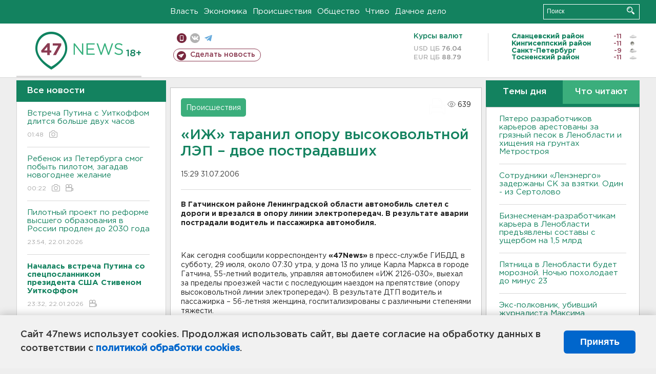

--- FILE ---
content_type: text/html; charset=UTF-8
request_url: https://47news.ru/who/collect/
body_size: 216
content:
{"status":"install","message":"","id":"2508","unique":0,"recordVisitInMemoryCache":true,"updateArticleStats":true,"nviews":639,"nviews_day":0,"nviews_today":0,"recordVisitUnique":true}